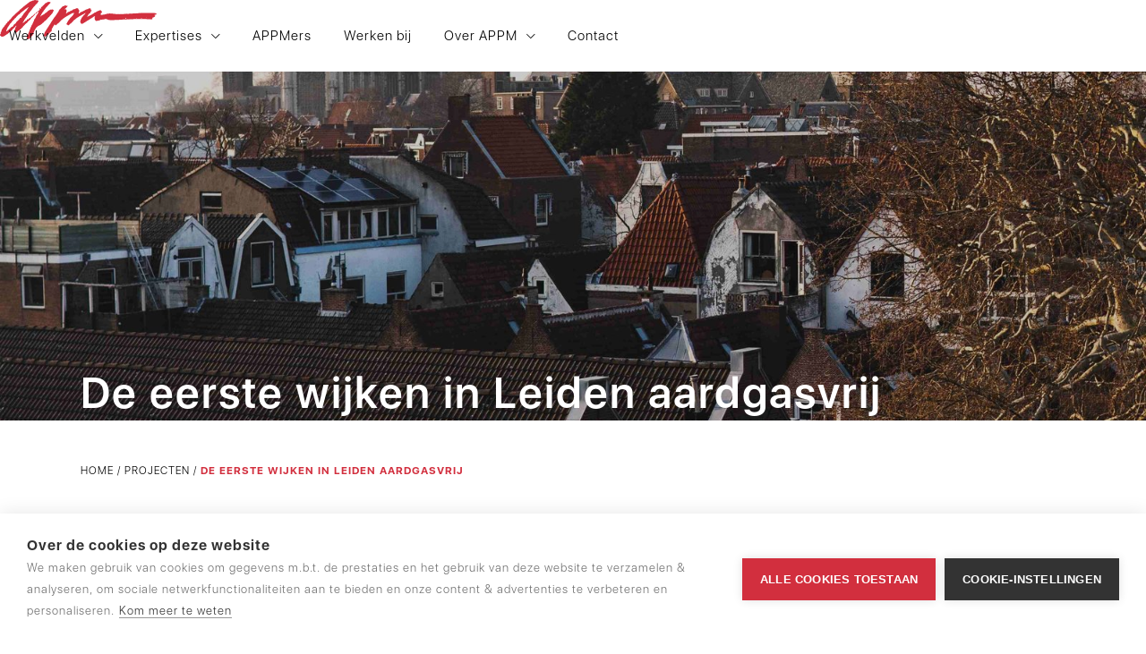

--- FILE ---
content_type: text/html; charset=utf-8
request_url: https://www.appm.nl/projecten/de-eerste-wijken-in-leiden-aardgasvrij
body_size: 7348
content:
<!DOCTYPE html><!-- Last Published: Mon Jan 05 2026 11:39:25 GMT+0000 (Coordinated Universal Time) --><html data-wf-domain="www.appm.nl" data-wf-page="63ec0e18defe6c0b89d80c07" data-wf-site="5bd6c7165d02accc9b04bf01" lang="nl" data-wf-collection="63ec0e18defe6cb690d80bb9" data-wf-item-slug="de-eerste-wijken-in-leiden-aardgasvrij"><head><meta charset="utf-8"/><title>Projectleider voor de wijkaanpakken voor de eerste aardgasvrije wijken in Leiden</title><meta content="Deze aanpak op maat maken Gijs en Bart samen met de betrokken partijen en leggen ze vast in een startnotitie. Deze notitie bevat de stappen hoe in elk van deze wijken wordt toegewerkt naar een wijkuitvoeringsplan waarin komt te staan hoe de overstap op schone energie er in deze wijk uit gaat zien. Dit vraagt om een grote verandering bij alle betrokken partijen, dus uitvoerig samenwerken is essentieel. Op het Waardeiland en in de Merenwijk worden bovendien de al actieve bewonersinitiatieven betrokken bij het opstellen bij deze startnotities en worden er meerdere bijeenkomsten gehouden om bewoners goed te informeren. In de Merenwijk kwamen maar liefst 700 bewoners af op de eerste bewonersavonden! Een bewonersklankbordgroep gaat hier binnenkort van start om de betrokken organisaties te adviseren." name="description"/><meta content="Projectleider voor de wijkaanpakken voor de eerste aardgasvrije wijken in Leiden" property="og:title"/><meta content="Deze aanpak op maat maken Gijs en Bart samen met de betrokken partijen en leggen ze vast in een startnotitie. Deze notitie bevat de stappen hoe in elk van deze wijken wordt toegewerkt naar een wijkuitvoeringsplan waarin komt te staan hoe de overstap op schone energie er in deze wijk uit gaat zien. Dit vraagt om een grote verandering bij alle betrokken partijen, dus uitvoerig samenwerken is essentieel. Op het Waardeiland en in de Merenwijk worden bovendien de al actieve bewonersinitiatieven betrokken bij het opstellen bij deze startnotities en worden er meerdere bijeenkomsten gehouden om bewoners goed te informeren. In de Merenwijk kwamen maar liefst 700 bewoners af op de eerste bewonersavonden! Een bewonersklankbordgroep gaat hier binnenkort van start om de betrokken organisaties te adviseren." property="og:description"/><meta content="https://cdn.prod.website-files.com/5bd6c7165d02ac3a1604bf29/64ee1da51f913a79a06f03d9_Leiden%20-%20aardgasvrij%20-%20wijkaanpak%20-%20transitievisie%20warmte.jpg" property="og:image"/><meta content="Projectleider voor de wijkaanpakken voor de eerste aardgasvrije wijken in Leiden" property="twitter:title"/><meta content="Deze aanpak op maat maken Gijs en Bart samen met de betrokken partijen en leggen ze vast in een startnotitie. Deze notitie bevat de stappen hoe in elk van deze wijken wordt toegewerkt naar een wijkuitvoeringsplan waarin komt te staan hoe de overstap op schone energie er in deze wijk uit gaat zien. Dit vraagt om een grote verandering bij alle betrokken partijen, dus uitvoerig samenwerken is essentieel. Op het Waardeiland en in de Merenwijk worden bovendien de al actieve bewonersinitiatieven betrokken bij het opstellen bij deze startnotities en worden er meerdere bijeenkomsten gehouden om bewoners goed te informeren. In de Merenwijk kwamen maar liefst 700 bewoners af op de eerste bewonersavonden! Een bewonersklankbordgroep gaat hier binnenkort van start om de betrokken organisaties te adviseren." property="twitter:description"/><meta content="https://cdn.prod.website-files.com/5bd6c7165d02ac3a1604bf29/64ee1da51f913a79a06f03d9_Leiden%20-%20aardgasvrij%20-%20wijkaanpak%20-%20transitievisie%20warmte.jpg" property="twitter:image"/><meta property="og:type" content="website"/><meta content="summary_large_image" name="twitter:card"/><meta content="width=device-width, initial-scale=1" name="viewport"/><link href="https://cdn.prod.website-files.com/5bd6c7165d02accc9b04bf01/css/appm.shared.be573e1d7.min.css" rel="stylesheet" type="text/css"/><style>@media (min-width:992px) {html.w-mod-js:not(.w-mod-ix) [data-w-id="d5b0b8d6-3e5f-c37f-f47b-b5857cfcba7e"] {display:none;opacity:0;}html.w-mod-js:not(.w-mod-ix) [data-w-id="d5b0b8d6-3e5f-c37f-f47b-b5857cfcba7f"] {-webkit-transform:translate3d(-20px, 0, 0) scale3d(1, 1, 1) rotateX(0) rotateY(0) rotateZ(0) skew(0, 0);-moz-transform:translate3d(-20px, 0, 0) scale3d(1, 1, 1) rotateX(0) rotateY(0) rotateZ(0) skew(0, 0);-ms-transform:translate3d(-20px, 0, 0) scale3d(1, 1, 1) rotateX(0) rotateY(0) rotateZ(0) skew(0, 0);transform:translate3d(-20px, 0, 0) scale3d(1, 1, 1) rotateX(0) rotateY(0) rotateZ(0) skew(0, 0);opacity:0;}}@media (max-width:991px) and (min-width:768px) {html.w-mod-js:not(.w-mod-ix) [data-w-id="d5b0b8d6-3e5f-c37f-f47b-b5857cfcba7e"] {display:none;opacity:0;}html.w-mod-js:not(.w-mod-ix) [data-w-id="d5b0b8d6-3e5f-c37f-f47b-b5857cfcba7f"] {-webkit-transform:translate3d(-20px, 0, 0) scale3d(1, 1, 1) rotateX(0) rotateY(0) rotateZ(0) skew(0, 0);-moz-transform:translate3d(-20px, 0, 0) scale3d(1, 1, 1) rotateX(0) rotateY(0) rotateZ(0) skew(0, 0);-ms-transform:translate3d(-20px, 0, 0) scale3d(1, 1, 1) rotateX(0) rotateY(0) rotateZ(0) skew(0, 0);transform:translate3d(-20px, 0, 0) scale3d(1, 1, 1) rotateX(0) rotateY(0) rotateZ(0) skew(0, 0);opacity:0;}}@media (max-width:767px) and (min-width:480px) {html.w-mod-js:not(.w-mod-ix) [data-w-id="d5b0b8d6-3e5f-c37f-f47b-b5857cfcba7e"] {display:none;opacity:0;}html.w-mod-js:not(.w-mod-ix) [data-w-id="d5b0b8d6-3e5f-c37f-f47b-b5857cfcba7f"] {-webkit-transform:translate3d(-20px, 0, 0) scale3d(1, 1, 1) rotateX(0) rotateY(0) rotateZ(0) skew(0, 0);-moz-transform:translate3d(-20px, 0, 0) scale3d(1, 1, 1) rotateX(0) rotateY(0) rotateZ(0) skew(0, 0);-ms-transform:translate3d(-20px, 0, 0) scale3d(1, 1, 1) rotateX(0) rotateY(0) rotateZ(0) skew(0, 0);transform:translate3d(-20px, 0, 0) scale3d(1, 1, 1) rotateX(0) rotateY(0) rotateZ(0) skew(0, 0);opacity:0;}}</style><script type="text/javascript">!function(o,c){var n=c.documentElement,t=" w-mod-";n.className+=t+"js",("ontouchstart"in o||o.DocumentTouch&&c instanceof DocumentTouch)&&(n.className+=t+"touch")}(window,document);</script><link href="https://cdn.prod.website-files.com/5bd6c7165d02accc9b04bf01/5c093587368c33519b9dc78b_Favicon.png" rel="shortcut icon" type="image/x-icon"/><link href="https://cdn.prod.website-files.com/5bd6c7165d02accc9b04bf01/5c09358a7b38205c67ab8b9d_Webclip-aapm.png" rel="apple-touch-icon"/><script async="" src="https://www.googletagmanager.com/gtag/js?id=UA-119756438-1"></script><script type="text/javascript">window.dataLayer = window.dataLayer || [];function gtag(){dataLayer.push(arguments);}gtag('js', new Date());gtag('config', 'UA-119756438-1', {'anonymize_ip': false});</script><style>
body {
	-webkit-font-smoothing: antialiased;
	-moz-osx-font-smoothing: grayscale;
}
  
  @media only screen and (max-width: 600px){
  .nav-link-wrapper {
  height: 100vh; /* Fallback for browsers that do not support Custom Properties */
  height: calc(var(--vh, 1vh) * 100);
    } }
</style>

<script type="text/javascript">
var cpm = {};
(function(h,u,b){
var d=h.getElementsByTagName("script")[0],e=h.createElement("script");
e.async=true;e.src='https://cookiehub.net/c2/0e3cddb5.js';
e.onload=function(){u.cookiehub.load(b);}
d.parentNode.insertBefore(e,d);
})(document,window,cpm);
</script></head><body><nav class="nav"><a href="/" class="nav-brand w-inline-block"><img src="https://cdn.prod.website-files.com/5bd6c7165d02accc9b04bf01/5d78b24fba899df3d131c367_APPM-logo-web.svg" loading="eager" alt="" class="nav-brand-img"/></a><div class="nav-bar"><div data-w-id="0841ca68-1cc7-2d81-7cde-537010e64a55" class="m-nav-btn"><div class="m-nav-hamburger-line-top"></div><div class="m-nav-hamburger-line-mid"></div><div class="m-nav-hamburger-line-bot"></div></div></div><div class="nav-link-wrapper"><div data-hover="true" data-delay="0" data-w-id="0841ca68-1cc7-2d81-7cde-537010e64a5a" class="nav-dropdown first w-dropdown"><div class="nav-dropdown-toggle w-dropdown-toggle"><a href="/werkvelden" class="nav-link dropdown">Werkvelden</a><img src="https://cdn.prod.website-files.com/5bd6c7165d02accc9b04bf01/61dc07dc243be866841388f1_nav-dropdown-arrow.svg" loading="eager" alt="" class="nav-dropdown-arrow"/></div><nav class="nav-dropdown-list w-dropdown-list"><a href="/werkvelden/bereikbaarheid" class="nav-dropdown-link w-dropdown-link">Bereikbaarheid</a><a href="/werkvelden/energie" class="nav-dropdown-link w-dropdown-link">Energie</a><a href="/werkvelden/infrastructuur" class="nav-dropdown-link w-dropdown-link">Infrastructuur</a><a href="/werkvelden/landelijk-gebied" class="nav-dropdown-link w-dropdown-link">Landelijk gebied</a><a href="/werkvelden/gebiedsontwikkeling" class="nav-dropdown-link w-dropdown-link">Gebiedsontwikkeling</a><a href="/werkvelden/water" class="nav-dropdown-link w-dropdown-link">Water</a></nav></div><div data-hover="true" data-delay="0" data-w-id="0841ca68-1cc7-2d81-7cde-537010e64a6c" class="nav-dropdown w-dropdown"><div class="nav-dropdown-toggle w-dropdown-toggle"><a href="/expertises" class="nav-link dropdown">Expertises</a><img src="https://cdn.prod.website-files.com/5bd6c7165d02accc9b04bf01/61dc07dc243be866841388f1_nav-dropdown-arrow.svg" loading="eager" alt="" class="nav-dropdown-arrow"/></div><nav class="nav-dropdown-list expertises w-dropdown-list"><a href="/expertises/beleid-strategie" class="nav-dropdown-link w-dropdown-link">Beleid en strategie</a><a href="/expertises/bestuur-organisatie" class="nav-dropdown-link w-dropdown-link">Bestuur en organisatie</a><a href="/expertises/management-van-projecten" class="nav-dropdown-link w-dropdown-link">Management van projecten</a></nav></div><a href="/appmers" class="nav-link">APPMers</a><a href="/werken-bij" class="nav-link">Werken bij</a><div data-hover="true" data-delay="0" data-w-id="1173cae5-2ffd-4fed-f750-d5d1759ee69e" class="nav-dropdown w-dropdown"><div class="nav-dropdown-toggle w-dropdown-toggle"><a href="/over-appm" class="nav-link dropdown">Over APPM</a><img src="https://cdn.prod.website-files.com/5bd6c7165d02accc9b04bf01/61dc07dc243be866841388f1_nav-dropdown-arrow.svg" loading="eager" alt="" class="nav-dropdown-arrow"/></div><nav class="nav-dropdown-list over-appm w-dropdown-list"><a href="/over-appm" class="nav-dropdown-link">Over ons</a><a href="/nieuws-en-artikelen" class="nav-dropdown-link w-dropdown-link">Nieuws en artikelen</a><a href="/appm-magazine" class="nav-dropdown-link w-dropdown-link">APPM Magazine</a><a href="/duurzaamheid" class="nav-dropdown-link w-dropdown-link">Duurzaamheid</a></nav></div><a href="/contact" class="nav-link">Contact</a></div></nav><div class="p-s1"><div class="p-s1-img-wrapper"><div class="p-s1-img-overlay"></div><img src="https://cdn.prod.website-files.com/5bd6c7165d02ac3a1604bf29/64ee1da51f913a79a06f03d9_Leiden%20-%20aardgasvrij%20-%20wijkaanpak%20-%20transitievisie%20warmte.jpg" loading="eager" alt="" sizes="100vw" srcset="https://cdn.prod.website-files.com/5bd6c7165d02ac3a1604bf29/64ee1da51f913a79a06f03d9_Leiden%20-%20aardgasvrij%20-%20wijkaanpak%20-%20transitievisie%20warmte-p-500.jpg 500w, https://cdn.prod.website-files.com/5bd6c7165d02ac3a1604bf29/64ee1da51f913a79a06f03d9_Leiden%20-%20aardgasvrij%20-%20wijkaanpak%20-%20transitievisie%20warmte-p-800.jpg 800w, https://cdn.prod.website-files.com/5bd6c7165d02ac3a1604bf29/64ee1da51f913a79a06f03d9_Leiden%20-%20aardgasvrij%20-%20wijkaanpak%20-%20transitievisie%20warmte-p-1080.jpg 1080w, https://cdn.prod.website-files.com/5bd6c7165d02ac3a1604bf29/64ee1da51f913a79a06f03d9_Leiden%20-%20aardgasvrij%20-%20wijkaanpak%20-%20transitievisie%20warmte-p-1600.jpg 1600w, https://cdn.prod.website-files.com/5bd6c7165d02ac3a1604bf29/64ee1da51f913a79a06f03d9_Leiden%20-%20aardgasvrij%20-%20wijkaanpak%20-%20transitievisie%20warmte-p-2000.jpg 2000w, https://cdn.prod.website-files.com/5bd6c7165d02ac3a1604bf29/64ee1da51f913a79a06f03d9_Leiden%20-%20aardgasvrij%20-%20wijkaanpak%20-%20transitievisie%20warmte.jpg 4000w" class="p-s1-img"/></div><div class="p-s1-container"><h1 class="p-s1-title">De eerste wijken in Leiden aardgasvrij</h1></div></div><div class="p-s2"><div class="p-s2-container"><div class="at-s1-breadcrumbs"><div class="breadcrumbs"><a href="/" class="breadcrumb-link">Home</a><div class="breadcrumb-divider"> / </div><a href="https://appm.nl/nieuws-en-artikelen#projecten" class="breadcrumb-link">Projecten</a><div class="breadcrumb-divider"> / </div><a href="/projecten/de-eerste-wijken-in-leiden-aardgasvrij" aria-current="page" class="breadcrumb-link w--current">De eerste wijken in Leiden aardgasvrij</a></div></div><div class="at-s1-content-wrapper _2"><div class="at-s1-richtext w-richtext"><p>Sinds de zomer van 2022 zijn Gijs Eikmans en Bart van de Velde actief voor de gemeente Leiden als projectleiders voor de wijkaanpakken voor de eerste aardgasvrije wijken. In de Transitievisie Warmte heeft de gemeente Leiden een aantal kansrijke wijken geselecteerd waar het een start wil maken met de transitie naar aardgasvrij. Aan Gijs en Bart de mooie taak om dit samen met bewoners(organisatie), woningcorporaties en netbeheerders vorm te geven. Gijs richt zich hierbij op de wijken Meerburg en Stevenshof en Bart op de wijken Waardeiland en Merenwijk. Vier wijken met (grote) verschillen, dus dat vraagt om een aanpak op maat.</p><p>‍</p><p>Deze aanpak op maat maken Gijs en Bart samen met de betrokken partijen en leggen ze vast in een startnotitie. Deze notitie bevat de stappen hoe in elk van deze wijken wordt toegewerkt naar een wijkuitvoeringsplan waarin komt te staan hoe de overstap op schone energie er in deze wijk uit gaat zien. Dit vraagt om een grote verandering bij alle betrokken partijen, dus uitvoerig samenwerken is essentieel. Op het Waardeiland en in de Merenwijk worden bovendien de al actieve bewonersinitiatieven betrokken bij het opstellen bij deze startnotities en worden er meerdere bijeenkomsten gehouden om bewoners goed te informeren. In de Merenwijk kwamen maar liefst 700 bewoners af op de eerste bewonersavonden! Een bewonersklankbordgroep gaat hier binnenkort van start om de betrokken organisaties te adviseren.</p><p>‍</p><p>Wordt het een warmtenet? Of juist een bronnet (koude temperatuur)? Of is het verstandiger als de bewoners voor individuele warmtepompen gaan? En wat gaat dit allemaal kosten en welke veranderingen zijn er nodig in de gebouwen? Dankzij de startnotities waar Bart en Gijs aan hebben gewerkt komen er de komende maanden antwoorden op deze vragen. Vervolgens is het aan bewoners (en andere gebouweigenaren) om te beslissen of ze aangesloten willen worden op een eventuele collectieve warmte-oplossing of dat ze liever op individuele wijze hun woning klaar maken voor een aardgasvrije toekomst. De volgende stap? Keuzes maken samen met bewoners en woningcorporaties en deze vastleggen in Wijkuitvoeringsplannen. Een grote opgave waarin nog veel is te doen. Sinds de zomer van 2023 is daarom vanuit APPM ook Flip Steenbrink gekomen om Bart en Gijs te ondersteunen.</p></div><div class="at-s1-info-wrapper _2"><div class="at-s1-social-wrapper w-clearfix"><div data-network="twitter" class="st-custom-button"><img src="https://cdn.prod.website-files.com/5bd6c7165d02accc9b04bf01/5bd6c7165d02ac43d204bf1d_twitter.svg" alt=""/></div><div data-network="facebook" class="st-custom-button"><img src="https://cdn.prod.website-files.com/5bd6c7165d02accc9b04bf01/5bd6c7165d02ac1e4104bf1e_facebook.svg" alt=""/></div><div data-network="linkedin" class="st-custom-button"><img src="https://cdn.prod.website-files.com/5bd6c7165d02accc9b04bf01/5bd6c7165d02ac1b6604bf1f_linkedin.svg" alt=""/></div></div></div></div></div><div class="at-s2-line-bg"><div class="at-s2-line-bg-container"><div class="at-s2-line-bg-line"></div><div class="at-s2-line-bg-line"></div><div class="at-s2-line-bg-line"></div><div class="at-s2-line-bg-line mobileoff"></div><div class="at-s2-line-bg-line mobileoff"></div></div></div></div><div class="p-s2"><div class="p-s2-container"></div><div class="at-s2-line-bg"><div class="at-s2-line-bg-container"><div class="at-s2-line-bg-line"></div><div class="at-s2-line-bg-line"></div><div class="at-s2-line-bg-line"></div><div class="at-s2-line-bg-line mobileoff"></div><div class="at-s2-line-bg-line mobileoff"></div></div></div></div><div class="vt-s4"><div class="vt-s4-container"><h4 class="vt-s4-title">Deze APPMers zijn betrokken bij dit project</h4><div class="collection-list-wrapper-162 w-dyn-list"><div role="list" class="dynamic-listr-copy23 w-clearfix w-dyn-items"><div role="listitem" class="dynamic-item a-s1-dynamic-item-copy23 w-dyn-item"><a data-w-id="d5b0b8d6-3e5f-c37f-f47b-b5857cfcba75" href="/appmer/gijs-eikmans" class="a-s1-linkblock-copy2 w-inline-block"><img alt="" loading="lazy" src="https://cdn.prod.website-files.com/5bd6c7165d02ac3a1604bf29/655f7b3ce67cbe417e415ab3_gijs%202.jpg" sizes="(max-width: 479px) 46vw, 253px" srcset="https://cdn.prod.website-files.com/5bd6c7165d02ac3a1604bf29/655f7b3ce67cbe417e415ab3_gijs%202-p-500.jpg 500w, https://cdn.prod.website-files.com/5bd6c7165d02ac3a1604bf29/655f7b3ce67cbe417e415ab3_gijs%202-p-800.jpg 800w, https://cdn.prod.website-files.com/5bd6c7165d02ac3a1604bf29/655f7b3ce67cbe417e415ab3_gijs%202.jpg 869w" class="a-s1-img"/><div class="a-s1-text-wrap"><div class="a-s1-text">Gijs</div><div class="a-s1-text w-condition-invisible w-dyn-bind-empty"></div><div class="a-s1-text">Eikmans </div></div><div data-w-id="d5b0b8d6-3e5f-c37f-f47b-b5857cfcba7e" class="a-s1-overlay w-clearfix"><img src="https://cdn.prod.website-files.com/5bd6c7165d02accc9b04bf01/61decdf117465ad37acf00d9_arrow-white.svg" loading="eager" data-w-id="d5b0b8d6-3e5f-c37f-f47b-b5857cfcba7f" alt="" class="a-s1-overlay-arrow"/><div class="a-s1-overlay-text-wrap"><div class="a-s1-overlay-text">Gijs</div><div class="a-s1-overlay-text w-condition-invisible w-dyn-bind-empty"></div><div class="a-s1-overlay-text">Eikmans </div></div></div><div class="m-a-s1-arrow-wrapper"><img src="https://cdn.prod.website-files.com/5bd6c7165d02accc9b04bf01/61decdf117465ad37acf00d9_arrow-white.svg" loading="eager" alt="" class="image-27"/></div></a></div><div role="listitem" class="dynamic-item a-s1-dynamic-item-copy23 w-dyn-item"><a data-w-id="d5b0b8d6-3e5f-c37f-f47b-b5857cfcba75" href="/appmer/velde" class="a-s1-linkblock-copy2 w-inline-block"><img alt="" loading="lazy" src="https://cdn.prod.website-files.com/5bd6c7165d02ac3a1604bf29/6853bcab01e072d1e97ffa8d_appm-30.jpg" sizes="(max-width: 479px) 46vw, 253px" srcset="https://cdn.prod.website-files.com/5bd6c7165d02ac3a1604bf29/6853bcab01e072d1e97ffa8d_appm-30-p-500.jpg 500w, https://cdn.prod.website-files.com/5bd6c7165d02ac3a1604bf29/6853bcab01e072d1e97ffa8d_appm-30-p-800.jpg 800w, https://cdn.prod.website-files.com/5bd6c7165d02ac3a1604bf29/6853bcab01e072d1e97ffa8d_appm-30-p-1080.jpg 1080w, https://cdn.prod.website-files.com/5bd6c7165d02ac3a1604bf29/6853bcab01e072d1e97ffa8d_appm-30-p-1600.jpg 1600w, https://cdn.prod.website-files.com/5bd6c7165d02ac3a1604bf29/6853bcab01e072d1e97ffa8d_appm-30-p-2000.jpg 2000w, https://cdn.prod.website-files.com/5bd6c7165d02ac3a1604bf29/6853bcab01e072d1e97ffa8d_appm-30.jpg 2363w" class="a-s1-img"/><div class="a-s1-text-wrap"><div class="a-s1-text">Bart</div><div class="a-s1-text">van de</div><div class="a-s1-text">Velde</div></div><div data-w-id="d5b0b8d6-3e5f-c37f-f47b-b5857cfcba7e" class="a-s1-overlay w-clearfix"><img src="https://cdn.prod.website-files.com/5bd6c7165d02accc9b04bf01/61decdf117465ad37acf00d9_arrow-white.svg" loading="eager" data-w-id="d5b0b8d6-3e5f-c37f-f47b-b5857cfcba7f" alt="" class="a-s1-overlay-arrow"/><div class="a-s1-overlay-text-wrap"><div class="a-s1-overlay-text">Bart</div><div class="a-s1-overlay-text">van de</div><div class="a-s1-overlay-text">Velde</div></div></div><div class="m-a-s1-arrow-wrapper"><img src="https://cdn.prod.website-files.com/5bd6c7165d02accc9b04bf01/61decdf117465ad37acf00d9_arrow-white.svg" loading="eager" alt="" class="image-27"/></div></a></div></div></div></div><div class="at-s3-btn-wrapper"><a data-w-id="d5b0b8d6-3e5f-c37f-f47b-b5857cfcba8d" href="/appmers" class="at-s3-btn-linkblock w-inline-block"><div class="at-s3-btn-textblock">alle APPMers</div><div class="at-s3-btn-line"></div></a></div></div><div id="projecten" class="na-3"><div class="na-3-container"><div class="na-3-title-wrapper margin"><h2 class="na-s3-title">Gerelateerde projecten</h2></div><div class="w-dyn-list"><div role="list" class="collection-list-21 w-dyn-items w-row"><div role="listitem" class="collection-item-15 w-dyn-item w-col w-col-4"><a data-w-id="b7f1c592-8188-1fe8-6c89-79a7fa0e9f66" href="/projecten/energie-voor-arnhem-eva" class="at-s3-linkblock mobile w-inline-block"><div class="at-s3-img-wrapper"><img src="https://cdn.prod.website-files.com/5bd6c7165d02ac3a1604bf29/6847e08c38695282ae903b03_Energie-voor-arnhem-eva.jpg" loading="lazy" alt="" sizes="(max-width: 479px) 87vw, (max-width: 767px) 100vw, 31vw" srcset="https://cdn.prod.website-files.com/5bd6c7165d02ac3a1604bf29/6847e08c38695282ae903b03_Energie-voor-arnhem-eva-p-500.jpg 500w, https://cdn.prod.website-files.com/5bd6c7165d02ac3a1604bf29/6847e08c38695282ae903b03_Energie-voor-arnhem-eva-p-800.jpg 800w, https://cdn.prod.website-files.com/5bd6c7165d02ac3a1604bf29/6847e08c38695282ae903b03_Energie-voor-arnhem-eva-p-1080.jpg 1080w, https://cdn.prod.website-files.com/5bd6c7165d02ac3a1604bf29/6847e08c38695282ae903b03_Energie-voor-arnhem-eva-p-1600.jpg 1600w, https://cdn.prod.website-files.com/5bd6c7165d02ac3a1604bf29/6847e08c38695282ae903b03_Energie-voor-arnhem-eva-p-2000.jpg 2000w, https://cdn.prod.website-files.com/5bd6c7165d02ac3a1604bf29/6847e08c38695282ae903b03_Energie-voor-arnhem-eva-p-2600.jpg 2600w, https://cdn.prod.website-files.com/5bd6c7165d02ac3a1604bf29/6847e08c38695282ae903b03_Energie-voor-arnhem-eva-p-3200.jpg 3200w, https://cdn.prod.website-files.com/5bd6c7165d02ac3a1604bf29/6847e08c38695282ae903b03_Energie-voor-arnhem-eva.jpg 8056w" class="at-s3-img"/><div style="opacity:0" class="div-block-515"><div class="text-block-68">Energie voor Arnhem: samen bouwen aan een eerlijke energietransitie. </div><div class="at-s3-btn-linkblock"><div class="at-s3-btn-textblock white">Lees meer</div><div class="at-s3-btn-line white"></div></div></div></div><h4 class="at-s3-item-title title">Energie voor Arnhem: EvA</h4><div class="text-block-70">Energie voor Arnhem: samen bouwen aan een eerlijke energietransitie. </div><div class="at-s3-btn-linkblock-mobile"><div class="at-s3-btn-textblock white">Lees meer</div><div class="at-s3-btn-line black"></div></div></a></div><div role="listitem" class="collection-item-15 w-dyn-item w-col w-col-4"><a data-w-id="b7f1c592-8188-1fe8-6c89-79a7fa0e9f66" href="/projecten/plan-van-aanpak-bestrijden-energiearmoede-in-breda" class="at-s3-linkblock mobile w-inline-block"><div class="at-s3-img-wrapper"><img src="https://cdn.prod.website-files.com/5bd6c7165d02ac3a1604bf29/655f8498679a443d4136c356_energiearmoede%20-%20gemeente%20breda%20-%20energie.jpg" loading="lazy" alt="" sizes="(max-width: 479px) 87vw, (max-width: 767px) 100vw, 31vw" srcset="https://cdn.prod.website-files.com/5bd6c7165d02ac3a1604bf29/655f8498679a443d4136c356_energiearmoede%20-%20gemeente%20breda%20-%20energie-p-500.jpg 500w, https://cdn.prod.website-files.com/5bd6c7165d02ac3a1604bf29/655f8498679a443d4136c356_energiearmoede%20-%20gemeente%20breda%20-%20energie-p-800.jpg 800w, https://cdn.prod.website-files.com/5bd6c7165d02ac3a1604bf29/655f8498679a443d4136c356_energiearmoede%20-%20gemeente%20breda%20-%20energie-p-1080.jpg 1080w, https://cdn.prod.website-files.com/5bd6c7165d02ac3a1604bf29/655f8498679a443d4136c356_energiearmoede%20-%20gemeente%20breda%20-%20energie-p-1600.jpg 1600w, https://cdn.prod.website-files.com/5bd6c7165d02ac3a1604bf29/655f8498679a443d4136c356_energiearmoede%20-%20gemeente%20breda%20-%20energie.jpg 1920w" class="at-s3-img"/><div style="opacity:0" class="div-block-515"><div class="text-block-68 w-dyn-bind-empty"></div><div class="at-s3-btn-linkblock"><div class="at-s3-btn-textblock white">Lees meer</div><div class="at-s3-btn-line white"></div></div></div></div><h4 class="at-s3-item-title title">Plan van aanpak bestrijden energiearmoede in Breda</h4><div class="text-block-70 w-dyn-bind-empty"></div><div class="at-s3-btn-linkblock-mobile"><div class="at-s3-btn-textblock white">Lees meer</div><div class="at-s3-btn-line black"></div></div></a></div><div role="listitem" class="collection-item-15 w-dyn-item w-col w-col-4"><a data-w-id="b7f1c592-8188-1fe8-6c89-79a7fa0e9f66" href="/projecten/zon-op-daken-van-eindhovense-bedrijventerreinen" class="at-s3-linkblock mobile w-inline-block"><div class="at-s3-img-wrapper"><img src="https://cdn.prod.website-files.com/5bd6c7165d02ac3a1604bf29/655cc09cff3ea687effa7ffa_zon%20op%20grote%20daken%20-%20zonnepanelen%20-%20energietransitie%20-%20duurzame%20opwek.jpg" loading="lazy" alt="" sizes="(max-width: 479px) 87vw, (max-width: 767px) 100vw, 31vw" srcset="https://cdn.prod.website-files.com/5bd6c7165d02ac3a1604bf29/655cc09cff3ea687effa7ffa_zon%20op%20grote%20daken%20-%20zonnepanelen%20-%20energietransitie%20-%20duurzame%20opwek-p-500.jpg 500w, https://cdn.prod.website-files.com/5bd6c7165d02ac3a1604bf29/655cc09cff3ea687effa7ffa_zon%20op%20grote%20daken%20-%20zonnepanelen%20-%20energietransitie%20-%20duurzame%20opwek-p-800.jpg 800w, https://cdn.prod.website-files.com/5bd6c7165d02ac3a1604bf29/655cc09cff3ea687effa7ffa_zon%20op%20grote%20daken%20-%20zonnepanelen%20-%20energietransitie%20-%20duurzame%20opwek.jpg 1000w" class="at-s3-img"/><div style="opacity:0" class="div-block-515"><div class="text-block-68">Opstellen plan van aanpak en uitvoeren plan</div><div class="at-s3-btn-linkblock"><div class="at-s3-btn-textblock white">Lees meer</div><div class="at-s3-btn-line white"></div></div></div></div><h4 class="at-s3-item-title title">Zon op daken van Eindhovense bedrijventerreinen</h4><div class="text-block-70">Opstellen plan van aanpak en uitvoeren plan</div><div class="at-s3-btn-linkblock-mobile"><div class="at-s3-btn-textblock white">Lees meer</div><div class="at-s3-btn-line black"></div></div></a></div></div></div></div></div><div class="f-s1"><div class="f-s1-contact"><div class="f-s1-container"><div class="f-s1-col-left"><div class="f-s1-col"><div class="f-s1-title">Contact</div></div><div class="f-s1-col email"><div class="f-s1-subtitle">E-mail</div><a href="mailto:info@appm.nl" class="f-s1-link">info@appm.nl</a></div><div class="f-s1-col"><div class="f-s1-subtitle">Telefoon</div><a href="tel:0235621630" class="f-s1-link">023 - 562 16 30</a></div></div><div class="f-s1-col social"><div class="f-s1-subtitle social">Social</div><div class="f-s1-social-wrapper"><a href="https://nl.linkedin.com/company/appm" target="_blank" class="f-s1-social-linkblock w-inline-block"><img src="https://cdn.prod.website-files.com/5bd6c7165d02accc9b04bf01/5bfd405229cc5a5dd6a5ee3e_linkedin-black.svg" width="18" alt="" class="f-s1-social-img"/></a><a href="https://www.instagram.com/appmnl/" target="_blank" class="f-s1-social-linkblock w-inline-block"><img src="https://cdn.prod.website-files.com/5bd6c7165d02accc9b04bf01/5bfd401ee0324240cc920f95_instagram-black.svg" width="18" alt="" class="f-s1-social-img"/></a></div></div></div></div><div class="f-s1-bar"><div class="f-s1-container"><div class="f-s1-bar-copyright-textblock">© APPM <span class="copyright-year">2022</span></div><div class="f-s1-bar-link-wrapper"><a href="https://cdn.prod.website-files.com/5bd6c7165d02accc9b04bf01/6272338a49f608214cc116cd_algemene-voorwaarden.pdf" class="f-s1-bar-link">Algemene voorwaarden</a><a href="/privacyverklaring" class="f-s1-bar-link">Privacyverklaring</a><div class="html-embed-12 w-embed"><a class="f-s1-bar-link" href="javascript:void 0" onclick="window.cookiehub.openSettings()">Cookies</a></div></div><div class="f-s1-bar-offff"><a href="https://offff.studio" target="_blank" class="link-29">by <span class="text-span-5">Offff</span></a></div></div></div></div><script src="https://d3e54v103j8qbb.cloudfront.net/js/jquery-3.5.1.min.dc5e7f18c8.js?site=5bd6c7165d02accc9b04bf01" type="text/javascript" integrity="sha256-9/aliU8dGd2tb6OSsuzixeV4y/faTqgFtohetphbbj0=" crossorigin="anonymous"></script><script src="https://cdn.prod.website-files.com/5bd6c7165d02accc9b04bf01/js/appm.schunk.36b8fb49256177c8.js" type="text/javascript"></script><script src="https://cdn.prod.website-files.com/5bd6c7165d02accc9b04bf01/js/appm.schunk.982e0947ded42f6f.js" type="text/javascript"></script><script src="https://cdn.prod.website-files.com/5bd6c7165d02accc9b04bf01/js/appm.affd805c.9d974f4df8926f54.js" type="text/javascript"></script><script>
//	console.clear();
/* globals
  $
*/

const data = {
    months: {
        en: [
            'January', 'February', 'March', 'April', 'May', 'June',
            'July', 'August', 'September', 'October', 'November', 'December',
        ],
        local: [],
    },
    days: {
        en: [
            'Monday', 'Tuesday', 'Wednesday', 'Thursday', 'Friday', 'Saturday', 'Sunday',
        ],
        local: [],
    }
};

data.months.local = [
    'januari', 'februari', 'maart', 'april', 'mei', 'juni',
    'juli', 'augustus', 'september', 'oktober', 'november', 'december',
];
data.days.local = [
    'maandag', 'dinsdag', 'woensdag', 'donderdag', 'vrijdag', 'zaterdag', 'zondag',
];

if (data.months.local.length !== 12) {
    console.error('Months are incorrect! Check your script.')
}
if (data.days.local.length !== 7) {
    console.error('Days are incorrect! Check your script.')
}

const shortenDaysMonths = daymonth => daymonth.substring(0, 3);
const convertToLocal = (daydate, whatToConvert) => {
    whatToConvert.each(function() {
        const theObject = $(this);
        let text = theObject.text();

        if (daydate === 'm' || daydate === 'month' || daydate === 'months') {
            for (let i = 0; i < data.months.en.length; i++) {
                text = text.replace(data.months.en[i], data.months.local[i])
                text = text.replace(shortenDaysMonths(data.months.en[i]), shortenDaysMonths(data.months.local[i]))
                theObject.text(text)
            }
        } else if (daydate === 'd' || daydate === 'day' || daydate === 'days') {
            for (let i = 0; i < data.days.en.length; i++) {
                text = text.replace(data.days.en[i], data.days.local[i])
                text = text.replace(shortenDaysMonths(data.days.en[i]), shortenDaysMonths(data.days.local[i]))
                theObject.text(text)
            }
        }
    });
};  
</script>

<script>
  $(document).ready(function() {
      function formatTime(oldTime) {
          oldTime = oldTime.replace(":", " ")
          var arr = oldTime.split(" ")

          var ampm = arr[2].toLowerCase()
          var hour = 0

          if (arr[0] == 12) {
              if (ampm == "am") {
                  hour = 0
              } else {
                  hour = 12
              }
          } else {
              if (ampm == "pm") {
                  hour = parseInt(arr[0]) + 12
              } else {
                  hour = arr[0]
              }
          }
          return hour + ":" + arr[1]
      }

      // You can replace 'timetoformat' below by any class name you want to use on time elements in your design
      $('.timetoformat').each(function() {
          $(this).html(formatTime($(this).html()));
      });
  });
</script>

<script>
      const allDates = $('.dateclass');
      const allDays = $('.dayclass');

      convertToLocal('m', allDates);
      convertToLocal('d', allDays);
</script>

<script>
Webflow.push(function() {
  $('.copyright-year').text(new Date().getFullYear());
});
</script>


<script type="text/javascript" src="//platform-api.sharethis.com/js/sharethis.js#property=#{property?._id}&product=custom-share-buttons"></script>
<script>
(function(document) {
   var shareButtons = document.querySelectorAll(".st-custom-button[data-network]");
   for(var i = 0; i < shareButtons.length; i++) {
      var shareButton = shareButtons[i];
      
      shareButton.addEventListener("click", function(e) {
         var elm = e.target;
         var network = elm.dataset.network;
         
         console.log("share click: " + network);
      });
   }
})(document);
</script></body></html>

--- FILE ---
content_type: image/svg+xml
request_url: https://cdn.prod.website-files.com/5bd6c7165d02accc9b04bf01/5bd6c7165d02ac1b6604bf1f_linkedin.svg
body_size: 401
content:
<?xml version="1.0" encoding="UTF-8"?>
<svg width="16px" height="16px" viewBox="0 0 16 16" version="1.1" xmlns="http://www.w3.org/2000/svg" xmlns:xlink="http://www.w3.org/1999/xlink">
    <!-- Generator: Sketch 51.2 (57519) - http://www.bohemiancoding.com/sketch -->
    <title>Combined Shape</title>
    <desc>Created with Sketch.</desc>
    <defs></defs>
    <g id="Symbols" stroke="none" stroke-width="1" fill="none" fill-rule="evenodd" fill-opacity="0.35">
        <g id="Footer---1-grijs" transform="translate(-172.000000, -42.000000)" fill="#000000">
            <g id="Footer">
                <g id="LinkedIn" transform="translate(160.000000, 30.000000)">
                    <path d="M15.6154563,17.4701019 L15.6154563,27.5928118 L12.2463687,27.5928118 L12.2463687,17.4701019 L15.6154563,17.4701019 Z M15.8373529,14.3387394 C15.8373529,15.310706 15.1057265,16.0884406 13.9309798,16.0884406 L13.9094495,16.0884406 C12.7783688,16.0884406 12.0471461,15.310706 12.0471461,14.3387394 C12.0471461,13.3462141 12.8006392,12.5902475 13.9531829,12.5902475 C15.1057265,12.5902475 15.8154862,13.3462141 15.8373529,14.3387394 Z M27.7656752,21.7887593 L27.7655406,27.5928118 L24.3965876,27.5928118 L24.3965876,22.1771563 C24.3965876,20.8168598 23.9090609,19.8886307 22.6894369,19.8886307 C21.7586553,19.8886307 21.2042502,20.5143926 20.960756,21.1187896 C20.8716744,21.3353943 20.8498077,21.6371897 20.8498077,21.9397242 L20.8498077,27.5930805 L17.4803163,27.5930805 C17.4803163,27.5930805 17.5247226,18.4202334 17.4803163,17.4703706 L20.8498077,17.4703706 L20.8498077,18.9041676 C21.296965,18.2149158 22.0978248,17.2324011 23.8865887,17.2324011 C26.1036036,17.2324011 27.7656752,18.6795007 27.7656752,21.7887593 Z" id="Combined-Shape"></path>
                </g>
            </g>
        </g>
    </g>
</svg>

--- FILE ---
content_type: image/svg+xml
request_url: https://cdn.prod.website-files.com/5bd6c7165d02accc9b04bf01/5bfd405229cc5a5dd6a5ee3e_linkedin-black.svg
body_size: 417
content:
<?xml version="1.0" encoding="UTF-8"?>
<svg width="16px" height="16px" viewBox="0 0 16 16" version="1.1" xmlns="http://www.w3.org/2000/svg" xmlns:xlink="http://www.w3.org/1999/xlink">
    <!-- Generator: Sketch 52.1 (67048) - http://www.bohemiancoding.com/sketch -->
    <title>Combined Shape</title>
    <desc>Created with Sketch.</desc>
    <g id="APPM-DO" stroke="none" stroke-width="1" fill="none" fill-rule="evenodd">
        <g id="Contact" transform="translate(-1192.000000, -333.000000)" fill="#000000">
            <g id="Socials" transform="translate(1080.000000, 321.000000)">
                <g id="LinkedIn" transform="translate(100.000000, 0.000000)">
                    <path d="M15.6154563,17.4701019 L15.6154563,27.5928118 L12.2463687,27.5928118 L12.2463687,17.4701019 L15.6154563,17.4701019 Z M15.8373529,14.3387394 C15.8373529,15.310706 15.1057265,16.0884406 13.9309798,16.0884406 L13.9094495,16.0884406 C12.7783688,16.0884406 12.0471461,15.310706 12.0471461,14.3387394 C12.0471461,13.3462141 12.8006392,12.5902475 13.9531829,12.5902475 C15.1057265,12.5902475 15.8154862,13.3462141 15.8373529,14.3387394 Z M27.7656752,21.7887593 L27.7655406,27.5928118 L24.3965876,27.5928118 L24.3965876,22.1771563 C24.3965876,20.8168598 23.9090609,19.8886307 22.6894369,19.8886307 C21.7586553,19.8886307 21.2042502,20.5143926 20.960756,21.1187896 C20.8716744,21.3353943 20.8498077,21.6371897 20.8498077,21.9397242 L20.8498077,27.5930805 L17.4803163,27.5930805 C17.4803163,27.5930805 17.5247226,18.4202334 17.4803163,17.4703706 L20.8498077,17.4703706 L20.8498077,18.9041676 C21.296965,18.2149158 22.0978248,17.2324011 23.8865887,17.2324011 C26.1036036,17.2324011 27.7656752,18.6795007 27.7656752,21.7887593 Z" id="Combined-Shape"></path>
                </g>
            </g>
        </g>
    </g>
</svg>

--- FILE ---
content_type: image/svg+xml
request_url: https://cdn.prod.website-files.com/5bd6c7165d02accc9b04bf01/61decdf117465ad37acf00d9_arrow-white.svg
body_size: 19
content:
<?xml version="1.0" encoding="UTF-8"?>
<svg width="28px" height="15px" viewBox="0 0 28 15" version="1.1" xmlns="http://www.w3.org/2000/svg" xmlns:xlink="http://www.w3.org/1999/xlink">
    <title>→</title>
    <g id="Home-DEF" stroke="none" stroke-width="1" fill="none" fill-rule="evenodd">
        <g id="APPMers-[desktop]" transform="translate(-775.000000, -524.000000)" fill="#FFFFFF" fill-rule="nonzero">
            <polygon id="→" points="795.02832 538.736328 802.411133 531.353516 795.02832 523.970703 795.02832 530.088867 774.999023 530.088867 774.999023 532.618164 795.02832 532.618164"></polygon>
        </g>
    </g>
</svg>

--- FILE ---
content_type: image/svg+xml
request_url: https://cdn.prod.website-files.com/5bd6c7165d02accc9b04bf01/5bfd401ee0324240cc920f95_instagram-black.svg
body_size: 1620
content:
<?xml version="1.0" encoding="UTF-8"?>
<svg width="20px" height="20px" viewBox="0 0 20 20" version="1.1" xmlns="http://www.w3.org/2000/svg" xmlns:xlink="http://www.w3.org/1999/xlink">
    <!-- Generator: Sketch 52.1 (67048) - http://www.bohemiancoding.com/sketch -->
    <title>Instagram_simple_icon</title>
    <desc>Created with Sketch.</desc>
    <g id="APPM-DO" stroke="none" stroke-width="1" fill="none" fill-rule="evenodd">
        <g id="Contact" transform="translate(-1140.000000, -331.000000)" fill="#000000" fill-rule="nonzero">
            <g id="Socials" transform="translate(1080.000000, 321.000000)">
                <g id="Insta" transform="translate(50.000000, 0.000000)">
                    <g id="Instagram_simple_icon" transform="translate(10.000000, 10.000000)">
                        <path d="M9.99994046,1.80183828 C12.6700473,1.80183828 12.9862954,1.81203991 14.0408657,1.86015033 C15.0158481,1.90464849 15.5452967,2.06751733 15.8977066,2.2044653 C16.3320502,2.3647746 16.7249444,2.62038986 17.0475047,2.95251875 C17.3796309,3.27508156 17.6352442,3.66797896 17.7955522,4.10232593 C17.9324991,4.454699 18.0954063,4.98419144 18.1398644,5.95918157 C18.1879745,7.0136809 18.198176,7.32993147 18.198176,10.0001389 C18.198176,12.6703464 18.1879745,12.9865176 18.1398644,14.0410963 C18.0953666,15.0160864 17.9324594,15.5455392 17.7955522,15.8979519 C17.4591345,16.7700691 16.7698169,17.4593922 15.8977066,17.7958126 C15.5453364,17.9327605 15.0158481,18.0956691 14.0408657,18.1401275 C12.9865733,18.188238 12.6703252,18.1984396 9.99994046,18.1984396 C7.32955572,18.1984396 7.01342675,18.188238 5.95901517,18.1401275 C4.98403279,18.0956294 4.45458425,17.9327208 4.10217428,17.7958126 C3.66783015,17.6355045 3.27493561,17.3798891 2.95237623,17.0477591 C2.62025102,16.7251954 2.36463795,16.3322983 2.20432871,15.8979519 C2.06738183,15.5455789 1.90447459,15.0160864 1.86001647,14.0410963 C1.81190644,12.9866367 1.80170489,12.6703464 1.80170489,10.0001389 C1.80170489,7.32993147 1.81190644,7.01376029 1.86001647,5.95918157 C1.90451429,4.98419144 2.06738183,4.4547387 2.20432871,4.10232593 C2.36465463,3.66795731 2.6202957,3.27504524 2.95245562,2.95247906 C3.27501672,2.62035121 3.66791075,2.36473612 4.10225367,2.2044256 C4.45462394,2.06747764 4.98411218,1.9045691 5.95909456,1.86011063 C7.01358553,1.81200021 7.32983358,1.80179858 10.0000198,1.80179858 L9.99994046,1.80183828 Z M10.0000198,3.52562979e-17 C7.28418462,3.52562979e-17 6.9435243,0.0115115681 5.87708521,0.0601777148 C4.81267056,0.108764471 4.08578035,0.277786048 3.44971172,0.525006897 C2.78246678,0.776103223 2.17802385,1.16972576 1.67853209,1.67842633 C1.16972092,2.17789073 0.775991597,2.78234082 0.524804255,3.44962002 C0.277783842,4.0857334 0.108763608,4.81262938 0.0603757108,5.87705248 C0.0115114767,6.94350003 0,7.28416306 0,10.0000198 C0,12.7158766 0.0115114767,13.0565397 0.0603757108,14.1229872 C0.108962082,15.1874103 0.277982316,15.9143063 0.525201203,16.55038 C0.77629668,17.2176296 1.16991594,17.8220771 1.67861148,18.3215737 C2.17810161,18.8302762 2.78254501,19.2238991 3.44979111,19.4749931 C4.08589943,19.722214 4.81278965,19.8912355 5.8771646,19.9398223 C6.94376247,19.9884884 7.2843037,20 10.0000992,20 C12.7158948,20 13.0565948,19.9884884 14.1230339,19.9398223 C15.1874485,19.8912355 15.9143387,19.722214 16.5504074,19.4749931 C17.8936277,18.9554827 18.955491,17.893611 19.4749973,16.55038 C19.7222162,15.9142666 19.8912364,15.1873706 19.9398228,14.1229872 C19.9884885,13.0563809 20,12.7158369 20,10.0000198 C20,7.28420275 19.9884885,6.94350003 19.9398228,5.87705248 C19.8912364,4.81262938 19.7222162,4.0857334 19.4749973,3.44965971 C19.2239052,2.78240832 18.8302855,2.17796012 18.321587,1.67846602 C17.8220851,1.16966404 17.2175981,0.775958031 16.5502883,0.524808422 C15.91418,0.277786048 15.1872897,0.108764471 14.1228751,0.0603761901 C13.056436,0.0115115681 12.7157757,0 9.99994046,0 L10.0000198,3.52562979e-17 Z" id="Shape"></path>
                        <path d="M10,5 C7.23857625,5 5,7.23857625 5,10 C5,12.7614237 7.23857625,15 10,15 C12.7614237,15 15,12.7614237 15,10 C15,7.23857625 12.7614237,5 10,5 Z M10,13.2455842 C8.20751837,13.2455629 6.75444022,11.7924559 6.75445445,9.99997423 C6.75446868,8.20749261 8.20756991,6.75440869 10.0000515,6.7544158 C11.7925332,6.75442292 13.2456228,8.20751837 13.2456229,10 C13.2456015,11.7924929 11.7924929,13.2455842 10,13.2455842 Z" id="Shape"></path>
                        <circle id="Oval" cx="15.4166667" cy="4.58333333" r="1.25"></circle>
                    </g>
                </g>
            </g>
        </g>
    </g>
</svg>

--- FILE ---
content_type: image/svg+xml
request_url: https://cdn.prod.website-files.com/5bd6c7165d02accc9b04bf01/5bd6c7165d02ac1e4104bf1e_facebook.svg
body_size: 180
content:
<?xml version="1.0" encoding="UTF-8"?>
<svg width="8px" height="16px" viewBox="0 0 8 16" version="1.1" xmlns="http://www.w3.org/2000/svg" xmlns:xlink="http://www.w3.org/1999/xlink">
    <!-- Generator: Sketch 51.2 (57519) - http://www.bohemiancoding.com/sketch -->
    <title>Path</title>
    <desc>Created with Sketch.</desc>
    <defs></defs>
    <g id="Symbols" stroke="none" stroke-width="1" fill="none" fill-rule="evenodd" fill-opacity="0.35">
        <g id="Footer---1-grijs" transform="translate(-126.000000, -42.000000)" fill="#000000">
            <g id="Footer">
                <g id="Facebook" transform="translate(110.000000, 30.000000)">
                    <path d="M20.9642877,28 L20.9642877,19.9990633 L23.1728961,19.9990633 L23.4655844,17.2418961 L20.9642877,17.2418961 L20.9680401,15.8619075 C20.9680401,15.1427958 21.0363653,14.7574794 22.0692173,14.7574794 L23.4499494,14.7574794 L23.4499494,12 L21.2410282,12 C18.5877587,12 17.6538766,13.3375227 17.6538766,15.5868152 L17.6538766,17.2422084 L16,17.2422084 L16,19.9993755 L17.6538766,19.9993755 L17.6538766,28 L20.9642877,28 Z" id="Path"></path>
                </g>
            </g>
        </g>
    </g>
</svg>